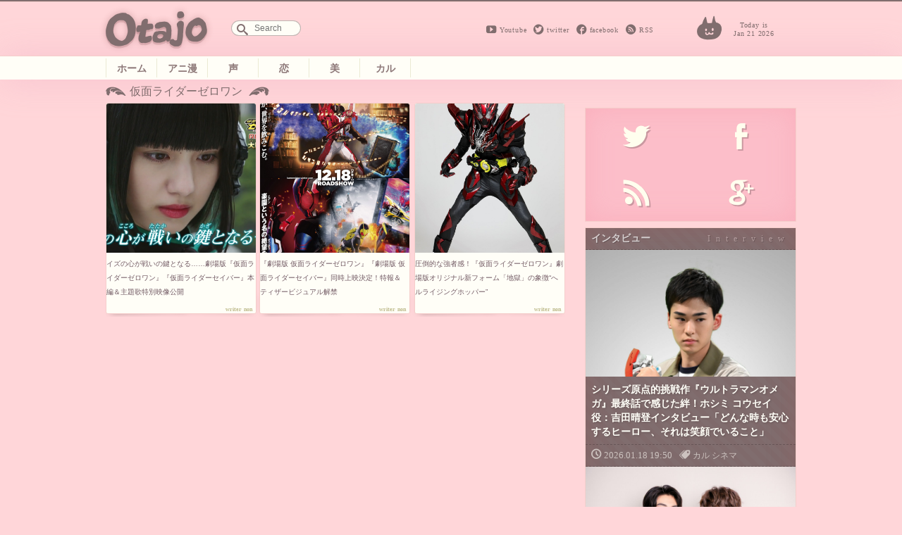

--- FILE ---
content_type: text/html; charset=UTF-8
request_url: https://otajo.jp/t/%E4%BB%AE%E9%9D%A2%E3%83%A9%E3%82%A4%E3%83%80%E3%83%BC%E3%82%BC%E3%83%AD%E3%83%AF%E3%83%B3
body_size: 6472
content:
<!DOCTYPE html>
<html lang="ja">
<head>
<title>仮面ライダーゼロワン ｜ オタ女</title>
<meta property="og:type" content="website" />
<meta property="og:title" content="仮面ライダーゼロワン | オタ女" />
<meta property="og:description" content="“ちょっと”オタクも“隠れ”オタクも毎日楽しく心地よく。 女性の為のマンガ、アニメ、声優情報から、美容と健康にまつわるネタまでゆるりと更新していきます。" />
<meta property="og:url" content="https://otajo.jp/t/%E4%BB%AE%E9%9D%A2%E3%83%A9%E3%82%A4%E3%83%80%E3%83%BC%E3%82%BC%E3%83%AD%E3%83%AF%E3%83%B3" />
<meta property="og:image" content="https://otajo.jp/wp-content/themes/otajo/ogp_default.jpg" />
<meta name="description" content="“ちょっと”オタクも“隠れ”オタクも毎日楽しく心地よく。 女性の為のマンガ、アニメ、声優情報から、美容と健康にまつわるネタまでゆるりと更新していきます。" />
<meta property="og:site_name" content="オタ女 | “ちょっと”オタクも“隠れ”オタクも毎日楽しく心地よく。 女性の為のマンガ、アニメ、声優情報から、美容と健康にまつわるネタまでゆるりと更新していきます。" />
<meta property="fb:app_id" content="502107703256633" />
<meta charset="utf-8">
<meta name="viewport" content="width=device-width,initial-scale=1.0"/>
<meta name="google-site-verification" content="l78KrCwRlxL1FmLwJ1tj1oagvKXb02F6LEEySqEagGc" />
<meta name="twitter:card" content="summary_large_image" />
<meta name="twitter:site" content="@otajo_news" />
<link rel="shortcut icon" href="https://otajo.jp/wp-content/themes/otajo/img/favicon.ico"/>
<link rel="alternate" type="application/rss+xml" title="RSS 2.0" href="/feed" />
<meta name='robots' content='max-image-preview:large' />
<link rel='dns-prefetch' href='//fonts.googleapis.com' />
<link rel='dns-prefetch' href='//s.w.org' />
<link rel="alternate" type="application/rss+xml" title="オタ女 &raquo; 仮面ライダーゼロワン タグのフィード" href="https://otajo.jp/t/%e4%bb%ae%e9%9d%a2%e3%83%a9%e3%82%a4%e3%83%80%e3%83%bc%e3%82%bc%e3%83%ad%e3%83%af%e3%83%b3/feed" />
		<script type="662a48b910637f62759022e4-text/javascript">
			window._wpemojiSettings = {"baseUrl":"https:\/\/s.w.org\/images\/core\/emoji\/13.0.1\/72x72\/","ext":".png","svgUrl":"https:\/\/s.w.org\/images\/core\/emoji\/13.0.1\/svg\/","svgExt":".svg","source":{"concatemoji":"https:\/\/otajo.jp\/wp-includes\/js\/wp-emoji-release.min.js?ver=5.7.14"}};
			!function(e,a,t){var n,r,o,i=a.createElement("canvas"),p=i.getContext&&i.getContext("2d");function s(e,t){var a=String.fromCharCode;p.clearRect(0,0,i.width,i.height),p.fillText(a.apply(this,e),0,0);e=i.toDataURL();return p.clearRect(0,0,i.width,i.height),p.fillText(a.apply(this,t),0,0),e===i.toDataURL()}function c(e){var t=a.createElement("script");t.src=e,t.defer=t.type="text/javascript",a.getElementsByTagName("head")[0].appendChild(t)}for(o=Array("flag","emoji"),t.supports={everything:!0,everythingExceptFlag:!0},r=0;r<o.length;r++)t.supports[o[r]]=function(e){if(!p||!p.fillText)return!1;switch(p.textBaseline="top",p.font="600 32px Arial",e){case"flag":return s([127987,65039,8205,9895,65039],[127987,65039,8203,9895,65039])?!1:!s([55356,56826,55356,56819],[55356,56826,8203,55356,56819])&&!s([55356,57332,56128,56423,56128,56418,56128,56421,56128,56430,56128,56423,56128,56447],[55356,57332,8203,56128,56423,8203,56128,56418,8203,56128,56421,8203,56128,56430,8203,56128,56423,8203,56128,56447]);case"emoji":return!s([55357,56424,8205,55356,57212],[55357,56424,8203,55356,57212])}return!1}(o[r]),t.supports.everything=t.supports.everything&&t.supports[o[r]],"flag"!==o[r]&&(t.supports.everythingExceptFlag=t.supports.everythingExceptFlag&&t.supports[o[r]]);t.supports.everythingExceptFlag=t.supports.everythingExceptFlag&&!t.supports.flag,t.DOMReady=!1,t.readyCallback=function(){t.DOMReady=!0},t.supports.everything||(n=function(){t.readyCallback()},a.addEventListener?(a.addEventListener("DOMContentLoaded",n,!1),e.addEventListener("load",n,!1)):(e.attachEvent("onload",n),a.attachEvent("onreadystatechange",function(){"complete"===a.readyState&&t.readyCallback()})),(n=t.source||{}).concatemoji?c(n.concatemoji):n.wpemoji&&n.twemoji&&(c(n.twemoji),c(n.wpemoji)))}(window,document,window._wpemojiSettings);
		</script>
		<style type="text/css">
img.wp-smiley,
img.emoji {
	display: inline !important;
	border: none !important;
	box-shadow: none !important;
	height: 1em !important;
	width: 1em !important;
	margin: 0 .07em !important;
	vertical-align: -0.1em !important;
	background: none !important;
	padding: 0 !important;
}
</style>
	<link rel='stylesheet' id='wp-block-library-css'  href='https://otajo.jp/wp-includes/css/dist/block-library/style.min.css?ver=5.7.14' type='text/css' media='all' />
<link rel='stylesheet' id='otajo_main-css'  href='https://otajo.jp/wp-content/themes/otajo/css/otajo_main.css?ver=20260121' type='text/css' media='all' />
<link rel='stylesheet' id='otajo_side-css'  href='https://otajo.jp/wp-content/themes/otajo/css/otajo_side.css?ver=20260121' type='text/css' media='all' />
<link rel='stylesheet' id='google_fonts-css'  href='https://fonts.googleapis.com/css?family=Voltaire&#038;ver=20260121' type='text/css' media='all' />
<link rel="https://api.w.org/" href="https://otajo.jp/wp-json/" /><link rel="alternate" type="application/json" href="https://otajo.jp/wp-json/wp/v2/tags/11969" /><link rel="EditURI" type="application/rsd+xml" title="RSD" href="https://otajo.jp/xmlrpc.php?rsd" />
<script src="https://partner.googleadservices.com/gampad/google_service.js" type="662a48b910637f62759022e4-text/javascript">
</script>
<script type="662a48b910637f62759022e4-text/javascript">
GS_googleAddAdSenseService("ca-pub-6322315354375602");
GS_googleEnableAllServices();
</script>
<script type="662a48b910637f62759022e4-text/javascript">
GA_googleAddSlot("ca-pub-6322315354375602", "otajo_R01_rect");
GA_googleAddSlot("ca-pub-6322315354375602", "otajo_Rt02_rect");
GA_googleAddSlot("ca-pub-6322315354375602", "otajo_kiji01_rect");
</script>
<script type="662a48b910637f62759022e4-text/javascript">
GA_googleFetchAds();
</script>

</head>
<body>
<!-- ヘッダ -->
<header>
<!-- //ロゴ -->
<div id="haeder-top">
<div id="logo-area">
<h1><a href="https://otajo.jp" id="header-logo"></a>Otajo -オタ女-</h1>
<!-- リンク -->
<div class="social-icon">
  <span class="head_youtube"><a href="https://www.youtube.com/user/getnewstoy">Youtube</a></span>
  <span class="head_twitter"><a href="https://twitter.com/otajo_news">twitter</a></span>
  <span class="head_facebook"><a href="https://www.facebook.com/otajonews">facebook</a></span>
  <span class="head_rss"><a href="/feed">RSS</a></span>
</div>
<!-- 検索フォーム -->
<div id="saerch-area">
<form method="get" id="searchform" action="https://otajo.jp/">
<input type="text" id="searchForm" placeholder="Search" name="s" />
</form>
</div>
<i>Today is<br />Jan 21 2026</i>
<div class="ticker" rel="fade">
</div>
</div>
</div>
<nav>
<ul id="menu-navbar" class="menu"><li class="menu-item-home"><a href="https://otajo.jp/">ホーム</a></li>
<li class="animan"><a href="https://otajo.jp/c/animan">アニ漫</a></li>
<li class="voiceactor"><a href="https://otajo.jp/c/voiceactor">声</a></li>
<li class="love"><a href="https://otajo.jp/c/love">恋</a></li>
<li class="cosmetics2"><a href="https://otajo.jp/c/cosmetics2">美</a></li>
<li class="culture"><a href="https://otajo.jp/c/culture">カル</a></li>
</ul></nav>
</header>
<div id="container">
<div id="mainContent">
<div id="mainColumn">
<section id="categorypages">
<!-- タイトル -->
<h1>仮面ライダーゼロワン  </h1>


<ul>
<li><a href="https://otajo.jp/95526">
	<i><img width="1057" height="589" src="https://otajo.jp/files/2020/12/37c4640505c93252d63605b30ee3d4f1.jpg" class="attachment-280 size-280 wp-post-image" alt="" loading="lazy" srcset="https://otajo.jp/files/2020/12/37c4640505c93252d63605b30ee3d4f1.jpg 1057w, https://otajo.jp/files/2020/12/37c4640505c93252d63605b30ee3d4f1-768x428.jpg 768w, https://otajo.jp/files/2020/12/37c4640505c93252d63605b30ee3d4f1-800x446.jpg 800w" sizes="(max-width: 1057px) 100vw, 1057px" /></i>
	<h2>イズの心が戦いの鍵となる……劇場版『仮面ライダーゼロワン』『仮面ライダーセイバー』本編＆主題歌特別映像公開</h2>
	<p>12月18日(金)より豪華2本立てで全国公開中の『劇場短編 仮面ライダーセイバー 不死鳥の剣士と破滅の本』、『劇場版 仮面ライダーゼロワン...</p>
	<b>non</b>
</a></li>

<li><a href="https://otajo.jp/92888">
	<i><img width="847" height="1200" src="https://otajo.jp/files/2020/10/TOEI_SABER_ZEROONE_Teaser_12_trim.jpg" class="attachment-280 size-280 wp-post-image" alt="" loading="lazy" srcset="https://otajo.jp/files/2020/10/TOEI_SABER_ZEROONE_Teaser_12_trim.jpg 847w, https://otajo.jp/files/2020/10/TOEI_SABER_ZEROONE_Teaser_12_trim-768x1088.jpg 768w, https://otajo.jp/files/2020/10/TOEI_SABER_ZEROONE_Teaser_12_trim-565x800.jpg 565w" sizes="(max-width: 847px) 100vw, 847px" /></i>
	<h2>『劇場版 仮面ライダーゼロワン』『劇場版 仮面ライダーセイバー』同時上映決定！特報＆ティザービジュアル解禁</h2>
	<p>新型コロナウィルス感染拡大の影響により公開延期となっていた『劇場版 仮面ライダーゼロワン』(仮)が12月18日(金)に公開することに加えて...</p>
	<b>non</b>
</a></li>

<li><a href="https://otajo.jp/91560">
	<i><img width="800" height="1200" src="https://otajo.jp/files/2020/09/BSI8590-2_m.jpg" class="attachment-280 size-280 wp-post-image" alt="" loading="lazy" srcset="https://otajo.jp/files/2020/09/BSI8590-2_m.jpg 800w, https://otajo.jp/files/2020/09/BSI8590-2_m-768x1152.jpg 768w, https://otajo.jp/files/2020/09/BSI8590-2_m-533x800.jpg 533w" sizes="(max-width: 800px) 100vw, 800px" /></i>
	<h2>圧倒的な強者感！『仮面ライダーゼロワン』劇場版オリジナル新フォーム「地獄」の象徴“へルライジングホッパー”</h2>
	<p>新型コロナウィルス感染拡大の影響により公開延期となっていた『劇場版 仮面ライダーゼロワン』(仮)が、12月18日(金)に公開することが決定...</p>
	<b>non</b>
</a></li>

</ul>

</section>
</div>
<div id="rightColumn">
<aside id="text-4" class="sidebar-box"><!-- サイド上段広告 -->			<div class="textwidget"><!-- otajo_kiji01_rect -->
<script type="662a48b910637f62759022e4-text/javascript">
GA_googleFillSlot("otajo_R01_rect");
</script></div>
		</aside><aside id="text-6" class="sidebar-box"><!-- ソーシャルボタン -->			<div class="textwidget"><div class="sosial-area">
<ul id="sosial-icon">
<li><a id="twitter-icon" class="popup" href="https://twitter.com/intent/user?screen_name=otajo_news"><span>Twitter</span></a>
<li><a id="facebook-icon" href="http://facbook.com/otajonews" title="Otajo facebookをいいね！" target="_blank" rel="noopener"><span>facebook</span></a>
<li><a id="rssfeed-icon" title="RSS最新のフィードを！" href="/feed" target="_blank" rel="noopener"><span>RSS</span></a>
<li><a id="google-icon" title="googleは準備中です" href="" target="_blank" rel="noopener"><span>google+</span></a>
</ul>
</div></div>
		</aside><aside id="text-8" class="sidebar-box"><!-- インタビュー -->			<div class="textwidget"><div id="interview" class="interview special bg-braun">
<h2>インタビュー</h2>
<div class="box"><i><a href="https://otajo.jp/119073"><img width="1715" height="2560" src="https://otajo.jp/files/2026/01/1-scaled.jpg" class="attachment-280 size-280 wp-post-image" alt="" loading="lazy" srcset="https://otajo.jp/files/2026/01/1-scaled.jpg 1715w, https://otajo.jp/files/2026/01/1-536x800.jpg 536w, https://otajo.jp/files/2026/01/1-768x1146.jpg 768w, https://otajo.jp/files/2026/01/1-1029x1536.jpg 1029w, https://otajo.jp/files/2026/01/1-1372x2048.jpg 1372w" sizes="(max-width: 1715px) 100vw, 1715px" /></a></i>
<h5><a href="https://otajo.jp/119073">シリーズ原点的挑戦作『ウルトラマンオメガ』最終話で感じた絆！ホシミ コウセイ役：吉田晴登インタビュー「どんな時も安心するヒーロー、それは笑顔でいること」</a></h5>
<ul>
  <li><time>2026.01.18 19:50</time></li>
  <li class="genre"><a href="https://otajo.jp/c/culture" rel="category tag">カル</a> <a href="https://otajo.jp/c/culture/cinema" rel="category tag">シネマ</a></li>
</ul>
</div>
<div class="box"><i><a href="https://otajo.jp/119009"><img width="1680" height="1120" src="https://otajo.jp/files/2025/12/DSC_3137f1.jpg" class="attachment-280 size-280 wp-post-image" alt="" loading="lazy" srcset="https://otajo.jp/files/2025/12/DSC_3137f1.jpg 1680w, https://otajo.jp/files/2025/12/DSC_3137f1-800x533.jpg 800w, https://otajo.jp/files/2025/12/DSC_3137f1-768x512.jpg 768w, https://otajo.jp/files/2025/12/DSC_3137f1-1536x1024.jpg 1536w" sizes="(max-width: 1680px) 100vw, 1680px" /></a></i>
<h5><a href="https://otajo.jp/119009">知念英和＆日野友輔インタビュー　全部受け止めてくれる信頼関係！好きなお菓子は？『仮面ライダーガヴ ギルティ・パルフェ』大ヒット上映中</a></h5>
<ul>
  <li><time>2025.12.19 10:15</time></li>
  <li class="genre"><a href="https://otajo.jp/c/culture" rel="category tag">カル</a> <a href="https://otajo.jp/c/culture/cinema" rel="category tag">シネマ</a></li>
</ul>
</div>

</div></div>
		</aside><aside id="text-9" class="sidebar-box"><!-- イベント -->			<div class="textwidget"><div id="event" class="event special bg-green">
<h2>イベント</h2>
<div class="box"><i><a href="https://otajo.jp/119118"><img width="2165" height="1443" src="https://otajo.jp/files/2026/01/c7ca26753152f51586c2e95fa01ecaa2.jpg" class="attachment-280 size-280 wp-post-image" alt="" loading="lazy" srcset="https://otajo.jp/files/2026/01/c7ca26753152f51586c2e95fa01ecaa2.jpg 2165w, https://otajo.jp/files/2026/01/c7ca26753152f51586c2e95fa01ecaa2-800x533.jpg 800w, https://otajo.jp/files/2026/01/c7ca26753152f51586c2e95fa01ecaa2-768x512.jpg 768w, https://otajo.jp/files/2026/01/c7ca26753152f51586c2e95fa01ecaa2-1536x1024.jpg 1536w, https://otajo.jp/files/2026/01/c7ca26753152f51586c2e95fa01ecaa2-2048x1365.jpg 2048w" sizes="(max-width: 2165px) 100vw, 2165px" /></a></i>
<h5><a href="https://otajo.jp/119118">キャスト生アフレコ＆［Alexandros］サプライズ登場！『機動戦士ガンダム 閃光のハサウェイ キルケーの魔女』公開直前 閃光のセンコウ決起集会レポ</a></h5>
<ul>
  <li><time>2026.01.19 19:30</time></li>
  <li class="genre"><a href="https://otajo.jp/c/animan/anime" rel="category tag">アニメ</a> <a href="https://otajo.jp/c/animan" rel="category tag">アニ漫</a></li>
</ul>
</div>

</div>
</div>
		</aside><aside id="text-7" class="sidebar-box"><!-- ランキング -->			<div class="textwidget">[ranking]</div>
		</aside><aside id="text-3" class="sidebar-box"><!-- サイド下段広告 -->			<div class="textwidget"><!-- otajo_Rt02_rect -->
<script type="662a48b910637f62759022e4-text/javascript">
GA_googleFillSlot("otajo_Rt02_rect");
</script></div>
		</aside><aside id="text-5" class="sidebar-box"><!-- facebook -->			<div class="textwidget"><div id="parts-facebook">
  <h2>FACEBOOK</h2>
<div class="facebook-bg" >
<div class="fb-page" data-href="https://www.facebook.com/otajonews" data-width="500px" data-hide-cover="false" data-show-facepile="true" data-show-posts="false"><div class="fb-xfbml-parse-ignore"><blockquote cite="https://www.facebook.com/otajonews"><a href="https://www.facebook.com/otajonews">オタ女</a></blockquote></div></div>
</div>
</div></div>
		</aside>
</div>
</div>
</div>
<footer class="bg-braun">
<ul>
<li><p>Copyright &copy; <a href="http://tokyosangyo.jp/" target="_blank">東京産業新聞社</a> All right reserved.</p>
<li><a href="/about" title="Otajoについて">Otajoについて.</a>
<li><a href="/faq">お問い合わせ</a>
</ul>
</footer>
<!-- TOPヘ戻るボタン -->
<p id="page-top"><a href="#haeder-top">PAGE TOP</a></p>

<script type="662a48b910637f62759022e4-text/javascript" src='https://otajo.jp/wp-includes/js/wp-embed.min.js?ver=5.7.14' id='wp-embed-js'></script>

<script src="https://ajax.googleapis.com/ajax/libs/jquery/1.8.3/jquery.min.js" type="662a48b910637f62759022e4-text/javascript"></script>
<!-- 画像リサイズスクリプト -->
<script src="https://otajo.jp/wp-content/themes/otajo/js/imgLiquid-min.js" type="662a48b910637f62759022e4-text/javascript"></script>
<script type="662a48b910637f62759022e4-text/javascript">
$(function() {
  var showFlag = false;
  var topBtn = $('#page-top');
  topBtn.css('bottom', '-100px');
  var showFlag = false;
  //スクロールが500にしたらボタン表示
  $(window).scroll(function () {
    if ($(this).scrollTop() > 500) {
      if (showFlag == false) {
        showFlag = true;
        topBtn.stop().animate({'bottom' : '20px'}, 200);
      }
    } else {
      if (showFlag) {
        showFlag = false;
        topBtn.stop().animate({'bottom' : '-100px'}, 200);
      }
    }
  });
  //スクロールしてトップ
    topBtn.click(function () {
    $('body,html').animate({
      scrollTop: 0
    }, 500);
    return false;
    });
});
(function($){
    $(function(){
        $('.thumbnail i, .subNews i, #topics-box li i, #categorypages ul li i, .Receptacle #yarpp_posts li a i').imgLiquid({ fill:true});
    });
})(jQuery);

$(function() {
     $(".popup").click(function(){
          window.open(this.href,"WindowName","width=500,height=300,menubar=no,toolbar=no,resizable=yes,scrollbars=yes");
          return false;
     });
});

$(function(){
  // 動画の区別
  $("iframe[src*='youtube.com']").wrap('<div class="movie-post"></div>');
  $("embed[src*='youtube.com']").wrap('<div class="movie-post"></div>');
  $("object[src*='youtube.com']").wrap('<div class="movie-post"></div>');
  $("iframe[src*='instagram.com']").wrap('<div class="instagram-container"></div>');
});

</script>
<script type="662a48b910637f62759022e4-text/javascript">
  (function(i,s,o,g,r,a,m){i['GoogleAnalyticsObject']=r;i[r]=i[r]||function(){
  (i[r].q=i[r].q||[]).push(arguments)},i[r].l=1*new Date();a=s.createElement(o),
  m=s.getElementsByTagName(o)[0];a.async=1;a.src=g;m.parentNode.insertBefore(a,m)
  })(window,document,'script','//www.google-analytics.com/analytics.js','ga');

  ga('create', 'UA-6075161-9', 'otajo.jp');
  ga('send', 'pageview');
</script>
<script src="/cdn-cgi/scripts/7d0fa10a/cloudflare-static/rocket-loader.min.js" data-cf-settings="662a48b910637f62759022e4-|49" defer></script><script defer src="https://static.cloudflareinsights.com/beacon.min.js/vcd15cbe7772f49c399c6a5babf22c1241717689176015" integrity="sha512-ZpsOmlRQV6y907TI0dKBHq9Md29nnaEIPlkf84rnaERnq6zvWvPUqr2ft8M1aS28oN72PdrCzSjY4U6VaAw1EQ==" data-cf-beacon='{"version":"2024.11.0","token":"9326af8e858d4c3a8eb381614e68b2bf","r":1,"server_timing":{"name":{"cfCacheStatus":true,"cfEdge":true,"cfExtPri":true,"cfL4":true,"cfOrigin":true,"cfSpeedBrain":true},"location_startswith":null}}' crossorigin="anonymous"></script>
</body>
</html>
